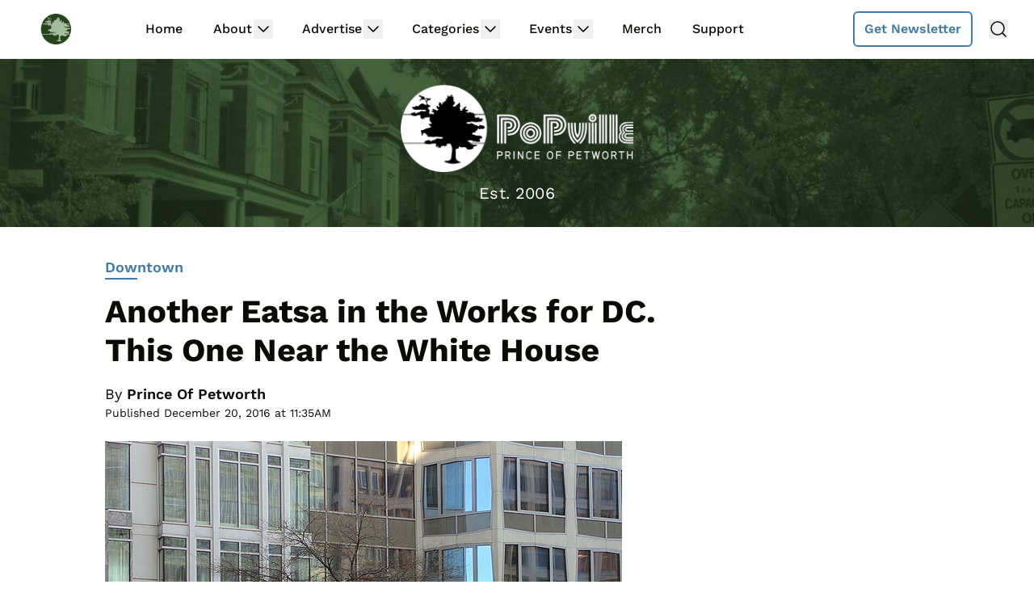

--- FILE ---
content_type: text/html
request_url: https://api.intentiq.com/profiles_engine/ProfilesEngineServlet?at=39&mi=10&dpi=936734067&pt=17&dpn=1&iiqidtype=2&iiqpcid=848529e8-770d-43cb-a01b-91d1c1d11284&iiqpciddate=1768829117540&pcid=8733c1dc-5048-4f71-aa00-c949b4b5eaf7&idtype=3&gdpr=0&japs=false&jaesc=0&jafc=0&jaensc=0&jsver=0.33&testGroup=A&source=pbjs&ABTestingConfigurationSource=group&abtg=A&vrref=https%3A%2F%2Fwww.popville.com
body_size: 55
content:
{"abPercentage":97,"adt":1,"ct":2,"isOptedOut":false,"data":{"eids":[]},"dbsaved":"false","ls":true,"cttl":86400000,"abTestUuid":"g_da7c2d19-6247-4ac3-b83b-b5781eff7f84","tc":9,"sid":277068028}

--- FILE ---
content_type: text/html; charset=utf-8
request_url: https://www.google.com/recaptcha/api2/aframe
body_size: 268
content:
<!DOCTYPE HTML><html><head><meta http-equiv="content-type" content="text/html; charset=UTF-8"></head><body><script nonce="ze359HgD4gr8Q_GnRUwS2A">/** Anti-fraud and anti-abuse applications only. See google.com/recaptcha */ try{var clients={'sodar':'https://pagead2.googlesyndication.com/pagead/sodar?'};window.addEventListener("message",function(a){try{if(a.source===window.parent){var b=JSON.parse(a.data);var c=clients[b['id']];if(c){var d=document.createElement('img');d.src=c+b['params']+'&rc='+(localStorage.getItem("rc::a")?sessionStorage.getItem("rc::b"):"");window.document.body.appendChild(d);sessionStorage.setItem("rc::e",parseInt(sessionStorage.getItem("rc::e")||0)+1);localStorage.setItem("rc::h",'1768829126909');}}}catch(b){}});window.parent.postMessage("_grecaptcha_ready", "*");}catch(b){}</script></body></html>

--- FILE ---
content_type: text/plain
request_url: https://rtb.openx.net/openrtbb/prebidjs
body_size: -221
content:
{"id":"bbb38fa1-f8ac-455b-bc76-bcb89d2b8070","nbr":0}

--- FILE ---
content_type: text/plain
request_url: https://rtb.openx.net/openrtbb/prebidjs
body_size: -221
content:
{"id":"52462737-fd9b-4b39-b900-e4803182781c","nbr":0}

--- FILE ---
content_type: text/plain
request_url: https://rtb.openx.net/openrtbb/prebidjs
body_size: -221
content:
{"id":"70c5cd61-997a-47b5-b250-4c14b8c68935","nbr":0}

--- FILE ---
content_type: text/plain
request_url: https://rtb.openx.net/openrtbb/prebidjs
body_size: -221
content:
{"id":"e5e51aa3-a6d5-46ec-8355-1831ec279b5f","nbr":0}

--- FILE ---
content_type: text/plain; charset=utf-8
request_url: https://ads.adthrive.com/http-api/cv2
body_size: 8779
content:
{"om":["-xNi85QNX5k","00eoh6e0","00xbjwwl","02132f10-25b5-4fd8-b12f-fb989da05982","08qi6o59","0929nj63","09gi8e9q","0Io8g4mTQr4","0av741zl","0b0m8l4f","0bb78cxw","0fs6e2ri","0hly8ynw","0iyi1awv","0p7rptpw","0r6m6t7w","0sm4lr19","1","10011/5c318b44790eeb5c8b638875dd699ce4","1006_199718016","1011_302_56233468","1011_302_56233470","1011_302_56233474","1011_302_56233491","1011_302_56233493","1011_302_56233497","1011_302_56233500","1011_302_56233555","1011_302_56233559","1011_302_56233570","1011_302_56528046","1011_302_56528055","1011_302_56528061","1011_302_56528142","1011_302_56590597","1011_302_56590708","1011_302_56590848","1011_302_56862488","1011_302_56862491","1011_302_56982416","1011_302_56982418","1011_302_57035137","1011_302_57035192","1011_302_57051015","1028_8728253","10310289136970_462613276","10310289136970_462615833","10310289136970_462792722","10310289136970_462792978","10310289136970_462793306","10310289136970_491345434","10310289136970_491345701","10310289136970_559920874","10310289136970_593674671","10310289136970_686690145","10339421-5836009-0","10339426-5836008-0","10ua7afe","110_589451478355172056","11142692","11472967","11509227","11560071","11633448","1185:1610326628","1185:1610326728","11896988","11999803","12010080","12010084","12010088","12151247","12219632","12219633","12219634","124682_629","124684_172","124843_8","124844_20","124848_7","124853_7","12850755","12850756","12_74_18113653","1453468","1463327","14xoyqyz","1501804","1501806","1606221","1610326628","1610326728","1611092","16_703430542","16x7UEIxQu8","17_23487686","17_23487692","17_24525570","17_24632120","17_24683311","17_24696345","17_24766970","17_24767234","17_24767241","17_24767248","1891/84813","1891/84814","1dwefsfs","1ktgrre1","1zoin1vb","1zx7wzcw","201500255","202430_200_EAAYACog7t9UKc5iyzOXBU.xMcbVRrAuHeIU5IyS9qdlP9IeJGUyBMfW1N0_","202430_200_EAAYACogfp82etiOdza92P7KkqCzDPazG1s0NmTQfyLljZ.q7ScyBDr2wK8_","20421090_200_EAAYACogyy0RzHbkTBh30TNsrxZR28Ohi-3ey2rLnbQlrDDSVmQyBCEE070_","206_492063","206_501276","2132:42602352","2132:42602454","2132:45327624","2132:45361388","2132:45562715","2132:45737946","2132:45919811","2132:45999649","2132:46039211","2132:46039509","2149:12151096","2149:12160736","2179:579593739337040696","2179:587183202622605216","2179:588366512778827143","2179:588463996220411211","2179:588837179414603875","2179:588969843258627169","2179:589318202881681006","2179:590157627360862445","2179:591283456202345442","2179:594033992319641821","2249:581439030","2249:614128746","2249:650628025","2249:650628516","2249:650662457","2249:657213025","2249:674673693","2249:677340715","2249:691910064","2249:691914577","2249:691925891","2249:703430542","2249:703670433","2307:00eoh6e0","2307:09gi8e9q","2307:0b0m8l4f","2307:0hly8ynw","2307:0uyv1734","2307:2i8t2rx0","2307:74scwdnj","2307:76odrdws","2307:794di3me","2307:7cmeqmw8","2307:9nex8xyd","2307:a566o9hb","2307:a7w365s6","2307:b3sqze11","2307:bj4kmsd6","2307:c1hsjx06","2307:c2d7ypnt","2307:cv2huqwc","2307:ddd2k10l","2307:e49ssopz","2307:ekv63n6v","2307:f2u8e0cj","2307:faia6gj7","2307:fmmrtnw7","2307:fphs0z2t","2307:g749lgab","2307:ge4000vb","2307:h0cw921b","2307:hc3zwvmz","2307:ll8m2pwk","2307:lp37a2wq","2307:min949in","2307:np9yfx64","2307:ocnesxs5","2307:q0nt8p8d","2307:ralux098","2307:rk5pkdan","2307:rrlikvt1","2307:rup4bwce","2307:s2ahu2ae","2307:tty470r7","2307:u2cc9kzv","2307:u3i8n6ef","2307:uk9x4xmh","2307:xc88kxs9","2307:xe7etvhg","2307:xm7xmowz","2307:yl0m4qvg","2307:zfexqyi5","2307:zui0lm52","23786257","24080387","2409_15064_70_85808987","2409_25495_176_CR52055522","2409_25495_176_CR52092919","2409_25495_176_CR52092920","2409_25495_176_CR52092921","2409_25495_176_CR52092923","2409_25495_176_CR52153849","2409_25495_176_CR52175340","2409_25495_176_CR52186411","2409_91366_409_216596","24598434","246453835","246638579","24694809","24694815","25048620","25_34tgtmqk","25_52qaclee","25_53v6aquw","25_87z6cimm","25_ctfvpw6w","25_kec2e1sf","25_sgaw7i5o","25_utberk8n","25_xz6af56d","2662_200562_8166427","2662_200562_8168475","2662_200562_8168520","2662_200562_8168537","2662_200562_8172720","2662_200562_8172741","2662_200562_8182931","2676:79096170","2676:84578143","2676:85480675","2711_15051_12151096","2711_64_12156461","2715_9888_501276","27832225","27s3hbtl","28925636","28929686","28933536","28u7c6ez","29102835","29402249","29414696","29414711","29414845","2974:8166422","2974:8168475","2974:8168476","2974:8168519","2974:8168520","2974:8168537","2974:8168539","2974:8168540","2974:8168581","2974:8168586","2974:8172720","2974:8172728","2974:8182931","2974:8182933","29_695879875","2eybxjpm","2hdl0sv1","2i8t2rx0","2qbp7g0b","2tAlke8JLD8Img5YutVv","3018/2c83a32ad2293482c65870d3b43a5633","306_24080387","306_24694809","306_24766984","308_125203_15","31qdo7ks","32j56hnc","33476571","33605023","33iu1mcp","34182009","3470:2tAlke8JLD8Img5YutVv","3490:CR52092920","3490:CR52092921","3490:CR52212685","3490:CR52212688","3490:CR52223710","3490:CR52223725","3490:CR52223939","34945989","34eys5wu","34tgtmqk","35715073","3636:6042834","3658_136236_fphs0z2t","3658_15032_5loeumqb","3658_15078_emgupcal","3658_151356_uk9x4xmh","3658_15936_0uyv1734","3658_18008_u2cc9kzv","3658_249690_00eoh6e0","3658_582283_lu0m1szw","3658_582283_xe7etvhg","3658_603555_bj4kmsd6","3658_629625_wu5qr81l","36_46_11125455","36_46_11881007","3702_139777_24765461","3702_139777_24765466","3702_139777_24765477","3702_139777_24765529","3702_139777_24765544","3702_139777_24765548","381513943572","3822:23149016","38662114","39303316","39303318","393060517","39350186","39364467","39368822","3LMBEkP-wis","3eaf1109-306f-48da-a375-f4d0033f2605","3o6augn1","3tkh4kx1","3ws6ppdq","4083IP31KS13kontrolfreek_3c5c4","408698505","409_216326","409_216328","409_216364","409_216366","409_216384","409_216386","409_216387","409_216396","409_216398","409_216406","409_216408","409_216416","409_216496","409_216504","409_220338","409_220344","409_220346","409_220354","409_223589","409_223591","409_223599","409_225978","409_225980","409_225982","409_225983","409_225986","409_225987","409_225988","409_225990","409_225992","409_226312","409_226321","409_226322","409_226324","409_226326","409_226331","409_226332","409_226336","409_226342","409_226351","409_226356","409_226370","409_227223","409_227224","409_227226","409_227235","409_228054","409_228059","409_228065","409_228077","409_228090","409_228348","409_228351","409_228354","409_228367","409_228380","409_228381","409_228385","409_230728","409_231798","42602454","43163361","43163404","43163411","43163413","43163415","43919974","43919984","43919985","43919986","43a7ptxe","43ij8vfd","45700999","457230188","458901553568","45astvre","462613276","46uk7yb6","46vbi2k4","47192068","485027845327","48877306","49039749","49123012","49123013","492063","4941614","4947806","4959916","4972640","4fk9nxse","4qxmmgd2","4yevyu88","501276","501_76_f708abf8-97ff-459e-acea-dff5bfa9fd2a","507312421","51372355","51372397","521168","52136747","521_425_203499","521_425_203500","521_425_203501","521_425_203504","521_425_203505","521_425_203507","521_425_203509","521_425_203515","521_425_203518","521_425_203525","521_425_203526","521_425_203529","521_425_203534","521_425_203535","521_425_203536","521_425_203542","521_425_203543","521_425_203544","521_425_203613","521_425_203614","521_425_203615","521_425_203617","521_425_203620","521_425_203621","521_425_203632","521_425_203633","521_425_203635","521_425_203636","521_425_203650","521_425_203651","521_425_203656","521_425_203663","521_425_203674","521_425_203675","521_425_203677","521_425_203681","521_425_203693","521_425_203695","521_425_203696","521_425_203698","521_425_203700","521_425_203702","521_425_203703","521_425_203705","521_425_203706","521_425_203708","521_425_203729","521_425_203730","521_425_203731","521_425_203732","521_425_203733","521_425_203735","521_425_203736","521_425_203738","521_425_203740","521_425_203741","521_425_203742","521_425_203744","521_425_203745","521_425_203874","521_425_203878","521_425_203884","521_425_203885","521_425_203890","521_425_203892","521_425_203893","521_425_203900","521_425_203917","521_425_203921","521_425_203928","521_425_203929","521_425_203938","521_425_203952","521_425_203957","521_425_203965","521_425_203969","521_425_203973","521_425_203975","5316_139700_0156cb47-e633-4761-a0c6-0a21f4e0cf6d","5316_139700_09c5e2a6-47a5-417d-bb3b-2b2fb7fccd1e","5316_139700_16d52f38-95b7-429d-a887-fab1209423bb","5316_139700_21be1e8e-afd9-448a-b27e-bafba92b49b3","5316_139700_394cc695-3a27-454a-9e94-405d3f5a5e5d","5316_139700_4589264e-39c7-4b8f-ba35-5bd3dd2b4e3a","5316_139700_4d1cd346-a76c-4afb-b622-5399a9f93e76","5316_139700_54e609c2-e8cb-4af7-b2bc-73d51e96bd46","5316_139700_5546ab88-a7c9-405b-87de-64d5abc08339","5316_139700_605bf0fc-ade6-429c-b255-6b0f933df765","5316_139700_6aefc6d3-264a-439b-b013-75aa5c48e883","5316_139700_6c959581-703e-4900-a4be-657acf4c3182","5316_139700_70a96d16-dcff-4424-8552-7b604766cb80","5316_139700_72add4e5-77ac-450e-a737-601ca216e99a","5316_139700_76cc1210-8fb0-4395-b272-aa369e25ed01","5316_139700_7ffcb809-64ae-49c7-8224-e96d7c029938","5316_139700_87802704-bd5f-4076-a40b-71f359b6d7bf","5316_139700_892539b2-17b7-4110-9ce7-200203402aac","5316_139700_8f247a38-d651-4925-9883-c24f9c9285c0","5316_139700_90aab27a-4370-4a9f-a14a-99d421f43bcf","5316_139700_978023aa-d852-4627-8f12-684a08992060","5316_139700_9a3bafb0-c9ab-45f3-b86c-760a494d70d0","5316_139700_af6bd248-efcd-483e-b6e6-148c4b7b9c8a","5316_139700_b801ca60-9d5a-4262-8563-b7f8aef0484d","5316_139700_bd0b86af-29f5-418b-9bb4-3aa99ec783bd","5316_139700_cbda64c5-11d0-46f9-8941-2ca24d2911d8","5316_139700_cd438f6c-2c42-400f-9186-9e0019209194","5316_139700_cebab8a3-849f-4c71-9204-2195b7691600","5316_139700_d1a8183a-ff72-4a02-b603-603a608ad8c4","5316_139700_d1c1eb88-602b-4215-8262-8c798c294115","5316_139700_de0a26f2-c9e8-45e5-9ac3-efb5f9064703","5316_139700_e3299175-652d-4539-b65f-7e468b378aea","5316_139700_e3bec6f0-d5db-47c8-9c47-71e32e0abd19","5316_139700_e57da5d6-bc41-40d9-9688-87a11ae6ec85","5316_139700_f3c12291-f8d3-4d25-943d-01e8c782c5d7","5316_139700_f7be6964-9ad4-40ba-a38a-55794e229d11","5316_139700_fd97502e-2b85-4f6c-8c91-717ddf767abc","53osz248","53v6aquw","542854698","54639987","549423","5510:7ztkjhgq","5510:kecbwzbd","5510:ouycdkmq","5510:p0yfzusz","5510:uk9x4xmh","55167461","55221385","5563_66529_OADD2.10239402530587_1GDQ9HISWK1V8GZD7","5563_66529_OADD2.7284328140867_1QMTXCF8RUAKUSV9ZP","5563_66529_OADD2.7284328163393_196P936VYRAEYC7IJY","5563_66529_OAIP.4d6d464aff0c47f3610f6841bcebd7f0","5563_66529_OAIP.9fe96f79334fc85c7f4f0d4e3e948900","55726194","557_409_216366","557_409_216396","557_409_216486","557_409_216586","557_409_220137","557_409_220139","557_409_220149","557_409_220159","557_409_220333","557_409_220336","557_409_220343","557_409_220344","557_409_220346","557_409_220354","557_409_220364","557_409_220366","557_409_223589","557_409_223599","557_409_225987","557_409_225988","557_409_225990","557_409_225992","557_409_226312","557_409_228054","557_409_228055","557_409_228059","557_409_228064","557_409_228065","557_409_228074","557_409_228077","557_409_228103","557_409_228105","557_409_228115","557_409_228116","557_409_228348","557_409_228349","557_409_228351","557_409_228354","557_409_228363","557_409_228380","557_409_235268","557_409_235274","557_409_235543","557_409_235544","557_409_235548","558_93_a0oxacu8","558_93_cv2huqwc","558_93_mxap5x44","55965333","56071098","560_74_18236235","560_74_18268075","560_74_18268083","560_74_18268131","560_74_18268139","560_74_18298265","560_74_18298345","56341213","56632487","56635908","56635945","56635955","56824595","5726507757","576777115309199355","58626147","587183202622605216","589289985696794383","593674671","59751572","59873208","59873222","59873223","59873224","59873230","59873231","5auirdnp","5eduqghr","5ia3jbdy","5iujftaz","60105833","60146355","60618585","60618611","60638194","60728045","609577512","60f5a06w","61085224","61102880","61210708","61210719","61281266","61456734","61524915","61538299","61543638","618576351","618653722","618876699","618980679","61900466","619089559","61916211","61916223","61916225","61916229","61932920","61932925","61932933","61932948","61932957","62019442","62019681","62019933","62187798","6226500969","6226505231","6226505239","6226508465","6226528671","6226530649","6226534791","6250_66552_1090191464","6250_66552_1112688573","6250_66552_977401626","625317146","627225143","627227759","627290883","627301267","627309156","627309159","627506494","62799585","628015148","628086965","628153053","628223277","628360579","628360582","628444259","628444349","628444433","628444436","628444439","628456310","628456382","628622172","628622175","628622178","628622241","628622244","628622247","628622250","628683371","628687043","628687157","628687460","628687463","628803013","628841673","628990952","629007394","629009180","629167998","629168001","629168010","629168565","629171196","629171202","629234167","629255550","629350437","62946748","629488423","62977989","62978299","62981075","629817930","62987257","630137823","63065627","63088923","63088924","63088927","63088929","6329018","6365_61796_742174851279","6365_61796_784844652399","6365_61796_784880263591","6365_61796_784880274628","6365_61796_784880275657","6365_61796_785326944648","6365_61796_785451798380","6365_61796_785452880867","6365_61796_790586041893","6365_61796_793303452475","651637446","651637459","651637461","651637462","6547_67916_1yZeot1LucNC24r0watd","6547_67916_lPs2ouA9W3E1sExvlTay","655883025","659216891404","66_dyflvr5nqvff8qlmj0gk","670_9916_559920770","670_9916_686690145","677887979","680_99480_464327579","680_99480_685190937","680_99480_700109379","680_99480_700109389","680_99480_700109399","681349749","684781858","684895958","688070999","688078501","695872491","695879875","695879898","695879935","696314600","696332890","697189859","697189897","697189924","697189960","697189993","697189994","697190006","697190012","697190072","697525780","697525781","697525791","697876985","697876986","697876994","697876997","697876998","697876999","697877001","699812344","699812857","699813340","699824707","69ce49a7-f047-4597-9a94-96ce5b087f75","6hye09n0","6mj57yc0","6mrds7pc","700109383","700109389","700109391","700109399","701276081","701277925","701329605","701662445","702397981","702759138","702759408","703930635","704692932","704890558","704890663","70_85954259","712170113165","720334075192","723758178853","724272994705","729896476495","732469721921","7354_111700_86509222","7354_111700_86509226","7354_138543_85807320","74243_74_18268075","74243_74_18268077","74243_74_18268078","74243_74_18268083","7485157536842081534","74_559920874","74scwdnj","76odrdws","779628197996","786935973586","79096182","79096186","792862812604","79482212","794di3me","7969_149355_42602454","7969_149355_44283562","7969_149355_45327622","7969_149355_45327624","7cmeqmw8","7i30xyr5","7mohkjUvB6I","7pmot6qj","7qIE6HPltrY","7qevw67b","7sf7w6kh","7vlmjnq0","7xb3th35","80070391","80072814","80072819","80072827","80072862","80072883","80843556","80ec5mhd","8152859","8152878","8152879","8154361","8154362","8154363","8166427","8168473","8168539","8172728","8172731","8172732","8172734","8172738","8172740","8172741","8182933","8341_230731_587183202622605216","83443827","83448040","83448049","83557708","84578111","84578122","84578144","85444959","85444966","85480675","85480726","85943196","85943197","85943199","85954280","86470584","86470621","86470702","86509222","86509226","86509228","86509229","86509230","86888335","8ax1f5n9","8fdfc014","8orkh93v","8w4klwi4","9057/0328842c8f1d017570ede5c97267f40d","9057/211d1f0fa71d1a58cabee51f2180e38f","9057/37a3ff30354283181bfb9fb2ec2f8f75","9057/9ced2f4f99ea397df0e0f394c2806693","90_12219634","90zjqu77","91950570","91950640","97_8152879","9BcNG7s8HnFZ4mQ30ek0","9krcxphu","9nex8xyd","9r15vock","9t6gmxuz","9vtd24w4","BaBhqnc09QPXBGLm0CF6","E8gwJoXQrNX8PRib3nnR","KAq4g1l50Ncp9HalYRFL","SNpgHAYXVc2o9xxOV2na","YM34v0D1p1g","YlnVIl2d84o","a0oxacu8","a566o9hb","a7351838-cfc8-49a8-9c7c-443a473bd38f","a7w365s6","a9rnhyzc","abhu2o6t","ag5h5euo","ajbyfzx8","axw5pt53","b3sqze11","b41rck4a","b90cwbcd","bhcgvwxj","bj2984kmsd6","bj4kmsd6","bmvwlypm","bn278v80","bpecuyjx","bpwmigtk","bu0fzuks","bzp9la1n","c1dt8zmk","c1hsjx06","c25t9p0u","c2d7ypnt","c4f1ef31-0626-4e83-b593-f0b2f7f7d750","cd40m5wq","ce7bo7ga","cegbqxs1","cki44jrm","cpn7gwek","cqant14y","cr-96xuyi3tu9xg","cr-97pzzgzrubqk","cr-98xywk4tubxf","cr-9hxzbqc08jrgv2","cr-Bitc7n_p9iw__vat__49i_k_6v6_h_jce2vj5h_PxWzTvgmq","cr-Bitc7n_p9iw__vat__49i_k_6v6_h_jce2vj5h_buspHgokm","cr-Bitc7n_p9iw__vat__49i_k_6v6_h_jce2vm6d_U5356gokm","cr-a9s2xf8vubwj","cr-a9s2xgzrubwj","cr-aaqt0k1vubwj","cr-aav22g0qubwj","cr-aav22g2rubwj","cr-aawz2m2wubwj","cr-aawz2m3vubwj","cr-aawz2m4uubwj","cr-aawz2m7xubwj","cr-aawz3f0wubwj","cr-aawz3f2tubwj","cr-aawz3f3qubwj","cr-aawz3f3uubwj","cr-aawz3f3xubwj","cr-aawz3f3yubwj","cr-aawz3i2qubwj","cr-bai9pzp9ubwe","cr-dbs04e7qx7tmu","cr-dby2yd7wx7tmu","cr-f6puwm2w27tf1","cr-f6puwm2xw7tf1","cr-f6puwm2yu7tf1","cr-g7wv3f7qvft","cr-gaqt1_k4quarey7qntt","cr-h6q46o706lrgv2","cr-kz4ol95lu9vd","cr-kz4ol95lubwe","cr-nv6lwc1iu9vd","cr-okttwdu0ubwe","cr-sk1vaer4u9vd","cr-sk1vaer4ubwe","cr-yow2qpavuatj","cr223-9cqtzf5wverhx5","ctfvpw6w","cv2982huqwc","cv2huqwc","cymho2zs","czt3qxxp","d8ijy7f2","d8xpzwgq","daw00eve","ddd2k10l","de66hk0y","dft15s69","dg2WmFvzosE","dif1fgsg","dttupnse","dwghal43","e2c76his","e38qsvko","eb9vjo1r","eiqtrsdn","ekck35lf","emgupcal","emhpbido","emkmky49","extremereach_creative_76559239","f0u03q6w","f2u8e0cj","f9zmsi7x","faia6gj7","fdujxvyb","feueU8m1y4Y","fjp0ceax","fmbxvfw0","fmmrtnw7","fp298hs0z2t","fphs0z2t","g3tr58j9","g4iapksj","g5egxitt","g749lgab","g7t6s6ge","ge2984kwk32","ge4000vb","ge4kwk32","gjwam5dw","gjzld5ne","gnm8sidp","h0cw921b","hauz7f6h","hc3zwvmz","heb21q1u","heyp82hb","hf9ak5dg","homyiq6b","hqz7anxg","hzonbdnu","i2aglcoy","i7sov9ry","i8q65k6g","i90isgt0","i9b8es34","iaqttatc","idh8o9qc","j39smngx","j4r0agpc","j5j8jiab","j5l7lkp9","jaz5omfl","jci9uj40","jd035jgw","jonxsolf","k5lnzw20","k6mxdk4o","kU_dP_euqa0","kecbwzbd","kk5768bd","kniwm2we","ksrdc5dk","kv2blzf2","kwj8z3gi","kxcowe3b","ky0y4b7y","kz8629zd","l1keero7","l2j3rq3s","l2zwpdg7","lc408s2k","ll8m2pwk","llejctn7","lp37a2wq","lu0m1szw","lz23iixx","m3wzasds","m4xt6ckm","m9tz4e6u","min949in","mmr74uc4","mne39gsk","mnzinbrt","mqj8o5pz","mtsc0nih","mxap5x44","mxccm4gg","n3egwnq7","ndestypq","nfucnkws","np9yfx64","nrlkfmof","nrs1hc5n","nv0uqrqm","nv5uhf1y","o5xj653n","o705c5j6","ocnesxs5","oe31iwxh","ofoon6ir","okem47bb","ot91zbhz","ouycdkmq","oz3ry6sr","ozdii3rw","pi2986u4hm4","prcz3msg","pte4wl23","q0298nt8p8d","q0nt8p8d","q9plh3qd","qen3mj4l","qffuo3l3","qqvgscdx","qts6c5p3","quk7w53j","r68ur1og","ralux098","riaslz7g","rk5pkdan","rmttmrq8","rr8j1gh9","rrlikvt1","rup4bwce","rxj4b6nw","s2ahu2ae","s4s41bit","sg42112aw7i5o","sk4ge5lf","sslkianq","sttgj0wj","sv0m4r3Kfm0lsVrXuhZg","t52988zjs8i","t5kb9pme","t73gfjqn","ta3n09df","tsf8xzNEHyI","u0txqi6z","u2cc9kzv","u3i8n6ef","ubykfntq","uf7vbcrs","uhebin5g","ujqkqtnh","uk9x4xmh","ut298hwjnbu","utberk8n","uy5wm2fg","v1oc480x","v4rfqxto","v9k6m2b0","vbivoyo6","vnc30v3n","vq298ccoh59","vqccoh59","vqqwz0z3","w15c67ad","w5et7cv9","w8CHPvDNtmj9ysk435xp","wgs30pcg","wix9gxm5","wt0wmo2s","wu5qr81l","wuozwRl5Kw582Wl002Bq","ww9yxw2a","wxfnrapl","x21s451d","x3nl5llg","xdaezn6y","xe2987etvhg","xe7etvhg","xjq9sbpc","xm7xmowz","xswz6rio","xtxa8s2d","xwhet1qh","y51tr986","yl0m4qvg","yl9likui","yq5t5meg","yxvw3how","z4ptnka9","z8hcebyi","zaiy3lqy","zf298exqyi5","zfexqyi5","zibvsmsx","zj3di034","zmri9v9c","zui0lm52","zvdz58bk","zxl8as7s","7979132","7979135"],"pmp":[],"adomains":["1md.org","a4g.com","about.bugmd.com","acelauncher.com","adameve.com","adelion.com","adp3.net","advenuedsp.com","aibidauction.com","aibidsrv.com","akusoli.com","allofmpls.org","arkeero.net","ato.mx","avazutracking.net","avid-ad-server.com","avid-adserver.com","avidadserver.com","aztracking.net","bc-sys.com","bcc-ads.com","bidderrtb.com","bidscube.com","bizzclick.com","bkserving.com","bksn.se","brightmountainads.com","bucksense.io","bugmd.com","ca.iqos.com","capitaloneshopping.com","cdn.dsptr.com","clarifion.com","clean.peebuster.com","cotosen.com","cs.money","cwkuki.com","dallasnews.com","dcntr-ads.com","decenterads.com","derila-ergo.com","dhgate.com","dhs.gov","digitaladsystems.com","displate.com","doyour.bid","dspbox.io","envisionx.co","ezmob.com","fla-keys.com","fmlabsonline.com","g123.jp","g2trk.com","gadgetslaboratory.com","gadmobe.com","getbugmd.com","goodtoknowthis.com","gov.il","grosvenorcasinos.com","guard.io","hero-wars.com","holts.com","howto5.io","http://bookstofilm.com/","http://countingmypennies.com/","http://fabpop.net/","http://folkaly.com/","http://gameswaka.com/","http://gowdr.com/","http://gratefulfinance.com/","http://outliermodel.com/","http://profitor.com/","http://tenfactorialrocks.com/","http://vovviral.com/","https://instantbuzz.net/","https://www.royalcaribbean.com/","ice.gov","imprdom.com","justanswer.com","liverrenew.com","longhornsnuff.com","lovehoney.com","lowerjointpain.com","lymphsystemsupport.com","meccabingo.com","media-servers.net","medimops.de","miniretornaveis.com","mobuppsrtb.com","motionspots.com","mygrizzly.com","myiq.com","myrocky.ca","national-lottery.co.uk","nbliver360.com","ndc.ajillionmax.com","nibblr-ai.com","niutux.com","nordicspirit.co.uk","notify.nuviad.com","notify.oxonux.com","own-imp.vrtzads.com","paperela.com","paradisestays.site","parasiterelief.com","peta.org","pfm.ninja","photoshelter.com","pixel.metanetwork.mobi","pixel.valo.ai","plannedparenthood.org","plf1.net","plt7.com","pltfrm.click","printwithwave.co","privacymodeweb.com","rangeusa.com","readywind.com","reklambids.com","ri.psdwc.com","royalcaribbean.com","royalcaribbean.com.au","rtb-adeclipse.io","rtb-direct.com","rtb.adx1.com","rtb.kds.media","rtb.reklambid.com","rtb.reklamdsp.com","rtb.rklmstr.com","rtbadtrading.com","rtbsbengine.com","rtbtradein.com","saba.com.mx","safevirus.info","securevid.co","seedtag.com","servedby.revive-adserver.net","shift.com","simple.life","smrt-view.com","swissklip.com","taboola.com","tel-aviv.gov.il","temu.com","theoceanac.com","track-bid.com","trackingintegral.com","trading-rtbg.com","trkbid.com","truthfinder.com","unoadsrv.com","usconcealedcarry.com","uuidksinc.net","vabilitytech.com","vashoot.com","vegogarden.com","viewtemplates.com","votervoice.net","vuse.com","waardex.com","wapstart.ru","wayvia.com","wdc.go2trk.com","weareplannedparenthood.org","webtradingspot.com","www.royalcaribbean.com","xapads.com","xiaflex.com","yourchamilia.com"]}

--- FILE ---
content_type: text/plain
request_url: https://rtb.openx.net/openrtbb/prebidjs
body_size: -221
content:
{"id":"6d2be304-1825-4f93-bd59-dcb8528f05e6","nbr":0}

--- FILE ---
content_type: text/plain
request_url: https://rtb.openx.net/openrtbb/prebidjs
body_size: -221
content:
{"id":"f979376b-2718-4a26-b60b-7bbdda1cddcb","nbr":0}

--- FILE ---
content_type: text/plain; charset=UTF-8
request_url: https://at.teads.tv/fpc?analytics_tag_id=PUB_17002&tfpvi=&gdpr_consent=&gdpr_status=22&gdpr_reason=220&ccpa_consent=&sv=prebid-v1
body_size: 56
content:
OTBlODNiMTYtYTQzOC00ZmFiLTliNzMtN2RlMGEwZGI4YzM3Iy05LTM=

--- FILE ---
content_type: text/plain
request_url: https://rtb.openx.net/openrtbb/prebidjs
body_size: -221
content:
{"id":"295d830a-7540-4015-b5a0-4bded5732150","nbr":0}

--- FILE ---
content_type: text/plain
request_url: https://rtb.openx.net/openrtbb/prebidjs
body_size: -83
content:
{"id":"8729d82e-a5d9-48bb-8e30-1ba02e72f146","nbr":0}

--- FILE ---
content_type: text/plain
request_url: https://rtb.openx.net/openrtbb/prebidjs
body_size: -221
content:
{"id":"a3f9e05c-9400-4f07-9659-c082333e1ce3","nbr":0}

--- FILE ---
content_type: text/plain
request_url: https://rtb.openx.net/openrtbb/prebidjs
body_size: -221
content:
{"id":"9e1a1f66-867a-4c8a-ad3f-2955329203a2","nbr":0}